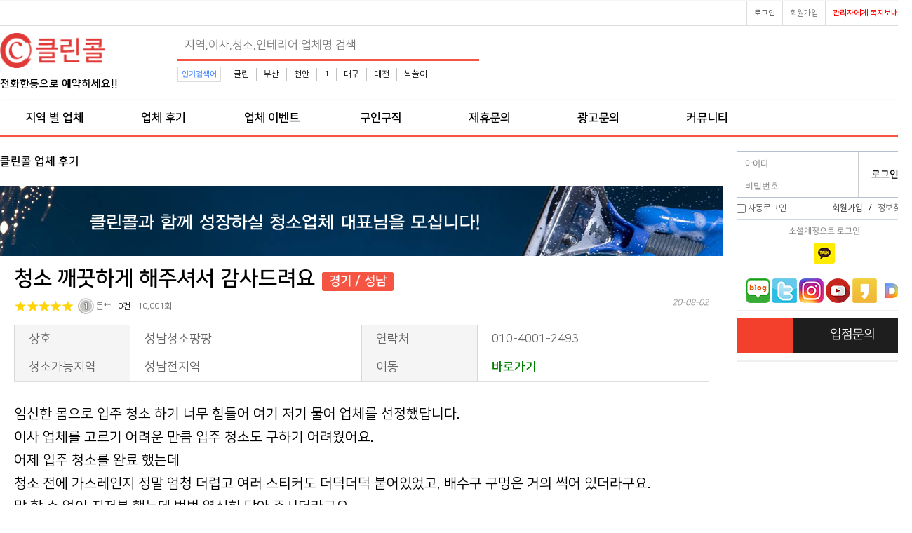

--- FILE ---
content_type: text/html; charset=utf-8
request_url: https://www.cleancall.co.kr/bbs/board.php?bo_table=review&wr_id=249&page=3
body_size: 10498
content:
<!doctype html>
<html lang="ko">
<head>
<!-- ah --> 
<!--
<meta name="ahrefs-site-verification" content="09ddf3ba5a76f88643f799a52eee773bbdecc4fba78d7b116a0d70ee232c0ffc">
<meta name="naver-site-verification" content="3201da1f31d6c10c38b387b466ed62f2eaa535be" />
<meta name="naver-site-verification" content="18134f98de9dfc54b8fd9d88e5e61299c86c2734" />
-->
<meta charset="utf-8">

<meta http-equiv="imagetoolbar" content="no">
<meta http-equiv="X-UA-Compatible" content="IE=edge">

<link rel="shortcut icon" href="/fabicon.ico" type="image/x-ico" />

<title>청소 깨끗하게 해주셔서 감사드려요 > 클린콜 업체 후기 | 클린콜</title>

<link rel="canonical" href="https://www.cleancall.co.kr/bbs/board.php?bo_table=review&wr_id=249&page=3">
<link rel="stylesheet" href="https://www.cleancall.co.kr/theme/cleancall/skin/popular/basic/style.css?ver=171222">
<link rel="stylesheet" href="https://www.cleancall.co.kr/theme/cleancall/skin/board/review/style.css?ver=171222">
<link rel="stylesheet" href="https://www.cleancall.co.kr/theme/cleancall/skin/outlogin/basic/style.css?ver=171222">
<link rel="stylesheet" href="https://www.cleancall.co.kr/theme/cleancall/css/banner.css?ver=171222">
<link rel="stylesheet" href="https://www.cleancall.co.kr/skin/social/style.css?ver=171222">
<meta name="subject" content="청소 깨끗하게 해주셔서 감사드려요 > 클린콜 업체 후기 | 클린콜">
<meta name="title" content="청소 깨끗하게 해주셔서 감사드려요 > 클린콜 업체 후기 | 클린콜">
<meta name="Distribution" content="청소 깨끗하게 해주셔서 감사드려요 > 클린콜 업체 후기 | 클린콜, 소형이사,입주청소,용달운송,에어컨청소,세탁기청소,인테리어,리모델링,줄눈시공,도배장판 등 생활에 필요한 잘하는 업체 찾기">
<meta name="Description" content="청소 깨끗하게 해주셔서 감사드려요 > 클린콜 업체 후기 | 클린콜, 소형이사,입주청소,용달운송,에어컨청소,세탁기청소,인테리어,리모델링,줄눈시공,도배장판 등 생활에 필요한 잘하는 업체 찾기">
<meta name="Descript-xion" content="청소 깨끗하게 해주셔서 감사드려요 > 클린콜 업체 후기 | 클린콜, 소형이사,입주청소,용달운송,에어컨청소,세탁기청소,인테리어,리모델링,줄눈시공,도배장판 등 생활에 필요한 잘하는 업체 찾기">
<meta name="keywords" content="청소 깨끗하게 해주셔서 감사드려요 > 클린콜 업체 후기 | 클린콜, 이사,포장이사,원룸이사,소형이사,용달운송,화물운송,입주청소,이사청소,거주청소,특수청소,사무실청소,상가청소,세탁기청소,에어컨청소,가전제품청소,하수구청소,줄눈시공,새집증후군시공,헌집증후군시공,인테리어,리모델링,중문시공,몰딩시공,도배시공,장판시공,미장시공,타일시공,페인트시공">
<meta property="og:type" content="website">
<meta property="og:site_name" content="청소 깨끗하게 해주셔서 감사드려요 > 클린콜 업체 후기 | 클린콜">
<meta property="og:title" id="ogtitle" itemprop="name" content="청소 깨끗하게 해주셔서 감사드려요 > 클린콜 업체 후기 | 클린콜">
<meta property="og:description" id="ogdesc" content="청소 깨끗하게 해주셔서 감사드려요 > 클린콜 업체 후기 | 클린콜, 소형이사,입주청소,용달운송,에어컨청소,세탁기청소,인테리어,리모델링,줄눈시공,도배장판 등 생활에 필요한 잘하는 업체 찾기">
<meta property="og:url" content="https://www.cleancall.co.kr/bbs/board.php?bo_table=review&wr_id=249&page=3">
<meta property="og:image" id="ogimg" content="https://www.cleancall.co.kr/img/cleancall.png"><meta property="og:image:width" content="500">
<meta property="og:image:height" content="500">
<!--
<link rel="stylesheet" href="https://use.fontawesome.com/releases/v5.2.0/css/all.css" integrity="sha384-hWVjflwFxL6sNzntih27bfxkr27PmbbK/iSvJ+a4+0owXq79v+lsFkW54bOGbiDQ" crossorigin="anonymous" />
-->
<link rel="stylesheet" href="https://www.cleancall.co.kr/theme/cleancall/css/default.css?ver=171222">
<!--[if lte IE 8]>
<script src="https://www.cleancall.co.kr/js/html5.js"></script>
<![endif]-->
<script>
var g5_url       = "https://www.cleancall.co.kr";
var g5_bbs_url   = "https://www.cleancall.co.kr/bbs";
var g5_is_member = "";
var g5_is_admin  = "";
var g5_is_mobile = "";
var g5_bo_table  = "review";
var g5_sca       = "";
var g5_editor    = "smarteditor2";
var g5_cookie_domain = ".cleancall.co.kr";
</script>

<script src="https://www.cleancall.co.kr/js/jquery-1.8.3.min.js"></script>
<script src="https://www.cleancall.co.kr/js/jquery.menu.js?ver=171222" async></script>
<script src="https://www.cleancall.co.kr/js/common.js?ver=171222" async></script>
<script src="https://www.cleancall.co.kr/js/wrest.js?ver=171222" async></script>
<script src="https://www.cleancall.co.kr/js/placeholders.min.js" async></script>

<link rel="stylesheet" href="https://www.cleancall.co.kr/js/font-awesome/css/font-awesome.min.css">


<script data-ad-client="ca-pub-3450616882478717" async src="https://pagead2.googlesyndication.com/pagead/js/adsbygoogle.js"></script>
<!--01-10-->
<script async src="https://pagead2.googlesyndication.com/pagead/js/adsbygoogle.js?client=ca-pub-3450616882478717" crossorigin="anonymous"></script>

<script src="https://www.cleancall.co.kr/js/jquery.bxslider.js"></script>
</head>


<body>

<!-- 상단메뉴고정 -->

<!-- 상단 시작 { -->
<div id="hd">
    <h1 id="hd_h1">청소 깨끗하게 해주셔서 감사드려요 > 클린콜 업체 후기</h1>
    <div id="skip_to_container"><a href="#container">본문 바로가기</a></div>

		<!--상단바 시작-->
    <div id="tnb">
        <ul>
            			<li><a href="https://www.cleancall.co.kr/bbs/memo_form.php?me_recv_mb_id=admin" onclick="window.open(this.href,'_blank','resizeable=0,width=620,height=500'); return false;" title="이곳을 클릭하시면 관리자에게 쪽지를 보내는 새 창을 엽니다"><span class="sound_only">새 창을 열어서</span><i class="fa fa-envelope" aria-hidden="true"></i> <b style='color:red'>관리자에게 쪽지보내기</b> </span></a></li>
			<li><a href="https://www.cleancall.co.kr/bbs/register.php"><i class="fa fa-user-plus" aria-hidden="true"></i> 회원가입</a></li>
            <li><a href="https://www.cleancall.co.kr/bbs/login.php"><b><i class="fa fa-sign-in" aria-hidden="true"></i> 로그인</b></a></li>
                    </ul>
    </div>

	<!--상단바 끝-->
    <div id="hd_wrapper">
        <div id="logo">
			<!--로고이미지 시작-->
			<!--로고이미지 끝-->
			<!--
			<a href="https://www.cleancall.co.kr"><b style="font-size:35px; letter-spacing: -2px; color:#f65543;">클린콜</b></a>
			-->
            <a href="https://www.cleancall.co.kr"><img src="https://www.cleancall.co.kr/img/logo1.png?v=12" alt="클린콜-입주청소,이사청소,거주청소,세탁기,에어컨청소 등시공 업체찾기"></a>
			<br><b style="font-size:15px;">전화한통으로 예약하세요!!</b>
        </div>
		<!-- 검색 시작 --> 
         <?
         //전화번호도 검색 가능하게
         ?>
        <div class="hd_sch_wr">
            <fieldset id="hd_sch">
                <legend>사이트 내 전체검색</legend>
                <form name="fsearchbox" method="get" action="https://www.cleancall.co.kr/bbs/search.php" onsubmit="return fsearchbox_submit(this);">
                <input type="hidden" name="sfl" value="wr_subject||wr_content||wr_4">
                <input type="hidden" name="sop" value="and">
                <label for="sch_stx" class="sound_only">검색어 필수</label>
                <input type="text" name="stx" id="sch_stx" maxlength="20" placeholder="지역,이사,청소,인테리어 업체명 검색">
                <button type="submit" id="sch_submit" value="검색"><i class="fa fa-search" aria-hidden="true"></i><span class="sound_only">검색</span></button>
                </form>
                <script>
                function fsearchbox_submit(f)
                {
                    if (f.stx.value.length < 2) {
                        alert("검색어는 두글자 이상 입력하십시오.");
                        f.stx.select();
                        f.stx.focus();
                        return false;
                    }
                    // 검색에 많은 부하가 걸리는 경우 이 주석을 제거하세요.
                    var cnt = 0;
                    for (var i=0; i<f.stx.value.length; i++) {
                        if (f.stx.value.charAt(i) == ' ')
                            cnt++;
                    }
                    if (cnt > 1) {
                        alert("빠른 검색을 위하여 검색어에 공백은 한개만 입력할 수 있습니다.");
                        f.stx.select();
                        f.stx.focus();
                        return false;
                    }
                    return true;
                }
                </script>
            </fieldset>
            
<!-- 인기검색어 시작 { -->
<section id="popular">
    <div>
        <h2>인기검색어</h2>
        <div class="popular_inner">
        <ul>
                    <li><a href="https://www.cleancall.co.kr/bbs/search.php?sfl=wr_subject&amp;sop=and&amp;stx=%ED%81%B4%EB%A6%B0">클린</a></li>
                        <li><a href="https://www.cleancall.co.kr/bbs/search.php?sfl=wr_subject&amp;sop=and&amp;stx=%EB%B6%80%EC%82%B0">부산</a></li>
                        <li><a href="https://www.cleancall.co.kr/bbs/search.php?sfl=wr_subject&amp;sop=and&amp;stx=%EC%B2%9C%EC%95%88">천안</a></li>
                        <li><a href="https://www.cleancall.co.kr/bbs/search.php?sfl=wr_subject&amp;sop=and&amp;stx=1">1</a></li>
                        <li><a href="https://www.cleancall.co.kr/bbs/search.php?sfl=wr_subject&amp;sop=and&amp;stx=%EB%8C%80%EA%B5%AC">대구</a></li>
                        <li><a href="https://www.cleancall.co.kr/bbs/search.php?sfl=wr_subject&amp;sop=and&amp;stx=%EB%8C%80%EC%A0%84">대전</a></li>
                        <li><a href="https://www.cleancall.co.kr/bbs/search.php?sfl=wr_subject&amp;sop=and&amp;stx=%EC%8B%B9%EC%93%B8%EC%9D%B4">싹쓸이</a></li>
                    </ul>
        </div>
    </div>
</section>
<!-- } 인기검색어 끝 -->        </div>
		<!-- 상단배너 시작 -->
        <div id="hd_qnb">
          
<style>

#main_bn {border:1px solid #cdcdcd;position:relative;margin-bottom:20px}
#main_bn .slide-wrap{display:none}
#main_bn .slide-wrap img{max-width:100%;height:auto}
#main_bn .bx-prev{position:absolute;top:50%;left:0;margin-top:-35px;z-index:99;background:url(../img/btn_prev.png) no-repeat 50% 50%;width:50px;height:70px;;text-indent:-999px;overflow:hidden;opacity:0.6}
#main_bn .bx-prev:hover{opacity:1}
#main_bn .bx-next{position:absolute;top:50%;right:0;margin-top:-35px;z-index:99;background:url(../img/btn_next.png) no-repeat 50% 50%;width:50px;height:70px;;text-indent:-999px;overflow:hidden;opacity:0.6}
#main_bn .bx-next:hover{opacity:1}
#main_bn #bx_pager {border-top:1px solid #cdcdcd}
#main_bn #bx_pager ul:after {display:block;visibility:hidden;clear:both;content:""}
#main_bn #bx_pager li{float:left;border-left:1px solid #cdcdcd;width:20%;text-align:center;line-height:35px;font-size:1.333em;}
#main_bn #bx_pager li:first-child{border-left:0}
#main_bn #bx_pager li a{display:block}
#main_bn #bx_pager li a.active{background:#fff;color:#000}
/*서브배너*/
#banner_side {}
.sb_bn { display:none}
*.sb_bn img{width:100%;height:auto;}
#banner_side h2{position:absolute;font-size:0;line-height:0;overflow:hidden}
#banner_side .bx-controls{position:relative;float:right;margin-bottom:50px;}
#banner_side .bx-prev{display:block;float:left;background:url(../img/btn_sb_prev.png) no-repeat 50% 50% #fff;width:15px;height:15px;text-indent:-999px;overflow:hidden;border:1px solid #ccc;}
#banner_side .bx-next{display:block;margin-left:-1px;float:left;background:url(../img/btn_sb_next.png) no-repeat 50% 50% #fff;width:15px;height:15px;text-indent:-999px;overflow:hidden;border:1px solid #ccc;}
/*서브배너2*/
#bn_rside {position:relative;}
#bn_rside .sb_rbn {position:relative;}
#bn_rside .sb_rbn img{width:100%;height:auto;}
#bn_rside .sb_rbn li{margin-bottom:3px;}
#bn_rside h2{position:absolute;font-size:0;line-height:0;overflow:hidden}
#bn_rside h1{position:absolute;font-size:0;line-height:0;overflow:hidden}

</style>




<script>

$(document).ready(function(){

	$('.sb_bn').show().bxSlider({
        speed:1000,
        auto: false,
        pager:false,

    });

});

</script>
        </div>
		<!-- 상단배너 끝 -->
    </div>

    <nav id="gnb">
        <h2>메인메뉴</h2>
        <div class="gnb_wrap">
            <ul id="gnb_1dul">
				<!--전체메뉴열기 시작-->
				<!--전체메뉴열기 끝-->
                                <li class="gnb_1dli" style="z-index:999">
                    <a href="https://www.cleancall.co.kr/bbs/board.php?bo_table=comm" target="_self" class="gnb_1da">지역 별 업체</a>
                                    </li>
                                <li class="gnb_1dli" style="z-index:998">
                    <a href="https://www.cleancall.co.kr/bbs/board.php?bo_table=review" target="_self" class="gnb_1da">업체 후기</a>
                                    </li>
                                <li class="gnb_1dli" style="z-index:997">
                    <a href="https://www.cleancall.co.kr/bbs/board.php?bo_table=event" target="_self" class="gnb_1da">업체 이벤트</a>
                                    </li>
                                <li class="gnb_1dli" style="z-index:996">
                    <a href="https://www.cleancall.co.kr/bbs/board.php?bo_table=job" target="_self" class="gnb_1da">구인구직</a>
                                    </li>
                                <li class="gnb_1dli" style="z-index:995">
                    <a href="https://www.cleancall.co.kr/bbs/qalist.php" target="_self" class="gnb_1da">제휴문의</a>
                                    </li>
                                <li class="gnb_1dli" style="z-index:994">
                    <a href="https://www.cleancall.co.kr/bbs/qalist.php?sca=%EA%B4%91%EA%B3%A0" target="_self" class="gnb_1da">광고문의</a>
                                    </li>
                                <li class="gnb_1dli" style="z-index:993">
                    <a href="https://www.cleancall.co.kr/bbs/group.php?gr_id=community" target="_self" class="gnb_1da">커뮤니티</a>
                                    </li>
                            </ul>
            <div id="gnb_all">
                <h2>전체메뉴</h2>
                <ul class="gnb_al_ul">
                                        <li class="gnb_al_li">
                        <a href="https://www.cleancall.co.kr/bbs/board.php?bo_table=comm" target="_self" class="gnb_al_a">지역 별 업체</a>
                                            </li>
                                        <li class="gnb_al_li">
                        <a href="https://www.cleancall.co.kr/bbs/board.php?bo_table=review" target="_self" class="gnb_al_a">업체 후기</a>
                                            </li>
                                        <li class="gnb_al_li">
                        <a href="https://www.cleancall.co.kr/bbs/board.php?bo_table=event" target="_self" class="gnb_al_a">업체 이벤트</a>
                                            </li>
                                        <li class="gnb_al_li">
                        <a href="https://www.cleancall.co.kr/bbs/board.php?bo_table=job" target="_self" class="gnb_al_a">구인구직</a>
                                            </li>
                                        <li class="gnb_al_li">
                        <a href="https://www.cleancall.co.kr/bbs/qalist.php" target="_self" class="gnb_al_a">제휴문의</a>
                                            </li>
                                        <li class="gnb_al_li">
                        <a href="https://www.cleancall.co.kr/bbs/qalist.php?sca=%EA%B4%91%EA%B3%A0" target="_self" class="gnb_al_a">광고문의</a>
                                            </li>
                                        <li class="gnb_al_li">
                        <a href="https://www.cleancall.co.kr/bbs/group.php?gr_id=community" target="_self" class="gnb_al_a">커뮤니티</a>
                                            </li>
                                    </ul>
                <button type="button" class="gnb_close_btn"><i class="fa fa-times" aria-hidden="true"></i></button>
            </div>
        </div>
    </nav>
    <script>
    $(function(){
        $(".gnb_menu_btn").click(function(){
            $("#gnb_all").show();
        });
        $(".gnb_close_btn").click(function(){
            $("#gnb_all").hide();
        });
    });
    </script>

</div>
<!-- } 상단 끝 -->

<hr>
<!-- 콘텐츠 시작 { -->
<div id="wrapper">
    <div id="container_wr">
		<!--lside 시작 ads -->

		<div style="position: relative;width: 1300px;margin: 0px auto;border:1px solid #f65543;">

			<div style="position: absolute;width: 120px; top: 23px;left: -170px;">
				<div style="width: 160px;">
					<script async src="https://pagead2.googlesyndication.com/pagead/js/adsbygoogle.js"></script>
					<!-- 좌측광고1 -->
					<ins class="adsbygoogle"
						 style="display:inline-block;width:160px;height:588px"
						 data-ad-client="ca-pub-3450616882478717"
						 data-ad-slot="6381050293"></ins>
					<script>
						 (adsbygoogle = window.adsbygoogle || []).push({}); 
					</script>

					<script async src="https://pagead2.googlesyndication.com/pagead/js/adsbygoogle.js"></script>
					<!-- 좌측광고2 -->
					<ins class="adsbygoogle"
						 style="display:inline-block;width:160px;height:588px"
						 data-ad-client="ca-pub-3450616882478717"
						 data-ad-slot="3124331560"></ins>
					<script>
						 (adsbygoogle = window.adsbygoogle || []).push({}); 
						 /*
 						window.onload = function() { (adsbygoogle = window.adsbygoogle || []).push({}); }
						*/
					</script>

				</div>
			</div>

			<!--
			<div style="position: absolute;width: 120px; top: 23px;right: -130px;">
				<div style="width: 160px;">
					<script async src="https://pagead2.googlesyndication.com/pagead/js/adsbygoogle.js"></script>
					//우측광고1
					<ins class="adsbygoogle"
						 style="display:inline-block;width:160px;height:588px"
						 data-ad-client="ca-pub-3450616882478717"
						 data-ad-slot="4541694324"></ins>
					<script>
						 (adsbygoogle = window.adsbygoogle || []).push({});
					</script>

					<script async src="https://pagead2.googlesyndication.com/pagead/js/adsbygoogle.js"></script>
					//우측광고2
					<ins class="adsbygoogle"
						 style="display:inline-block;width:160px;height:588px"
						 data-ad-client="ca-pub-3450616882478717"
						 data-ad-slot="9052704843"></ins>
					<script>
						 (adsbygoogle = window.adsbygoogle || []).push({});
					</script>

				</div>
			</div>
			-->

		</div>

		<!--lside 끝 -->
    <div id="container">
        <h2 id="container_title"><span title="청소 깨끗하게 해주셔서 감사드려요 &gt; 클린콜 업체 후기">클린콜 업체 후기</span></h2>


<!-- ads border:1px solid #333;--> 
<div style="margin: 10px 0px;">

</div>
<div style="height:70px;margin-bottom:20px;">
	<img src="https://www.cleancall.co.kr/img/ask.png" alt="클린콜 입주청소 문의">
</div>



<script src="https://www.cleancall.co.kr/js/viewimageresize.js"></script>
<!-- 게시물 읽기 시작 { -->

<article id="bo_v" style="width:100%" >
    <header>
        <h2 id="bo_v_title">
            <span class="bo_v_tit">
            청소 깨끗하게 해주셔서 감사드려요<span class="bo_v_cate">경기&nbsp;/&nbsp;성남</span></span> 
        </h2>
    </header>

    <section id="bo_v_info">

        <h2>페이지 정보</h2>
		<table>
			<tbody>

						<tr height="15px">

			
							<img src="https://www.cleancall.co.kr/theme/cleancall/skin/board/review/img/s_star5.png" width="85" alt="별5개">&nbsp;
			 


				<span class="sound_only">작성자</span> <strong ><img src='https://www.cleancall.co.kr/extend/level_img/level-1.png' align=absmiddle>&nbsp;문**</strong>
		        <span class="sound_only">댓글</span><strong><a href="#bo_vc"> <i class="fa fa-commenting-o" aria-hidden="true"></i> 0건</a></strong>
			    <span class="sound_only">조회</span><strong><i class="fa fa-eye" aria-hidden="true"></i> 10,001회</strong>

				<!--
					("y-m-d H:i")
				-->
				<strong class="if_date"><span class="sound_only">작성일</span><i class="fa fa-clock-o" aria-hidden="true"></i> 20-08-02</strong>
			</tr>
			<!--공지유무 -->
									<tr>
	
				<th >상호</th>
       			<td>성남청소팡팡</td>
				<th>연락처</th>
       			<td>010-4001-2493</td>
			</tr>
			<tr>

       			<th>청소가능지역</th>
       			<td class="auto">성남전지역</td>
				<th>이동</th>
       			<td><a href="https://www.cleancall.co.kr/bbs/board.php?bo_table=comm&amp;wr_id=347"><b style="color:green">바로가기</b></td>
       		</tr>
			
			 

			</tbody>
		</table>
    </section>

    <section id="bo_v_atc">
        <h2 id="bo_v_atc_title">본문</h2>

        <div id="bo_v_img">
</div>

        <!-- 본문 내용 시작 { -->
        <div id="bo_v_con">임신한 몸으로 입주 청소 하기 너무 힘들어 여기 저기 물어 업체를 선정했답니다. <br/>이사 업체를 고르기 어려운 만큼 입주 청소도 구하기 어려웠어요. <br/>어제 입주 청소를 완료 했는데 <br/>청소 전에 가스레인지 정말 엄청 더럽고 여러 스티커도 더덕더덕 붙어있었고, 배수구 구멍은 거의 썩어 있더라구요. <br/>말 할 수 없이 지저분 했는데 벅벅 열심히 닦아 주시더라구요. <br/>스티커들도 너무 마음에 들지 않았는데 말하지 않아도 알아서 끈적임 없이 제거 해주셔서 감사했어요. <br/>정말 깨끗하게 해주셨어요. 업체 안부르고 제가 했으면..... <br/>욕실에 변기 밑 때도 다 벗겨주시고 곰팡이 제거까지 <br/>지난 번 이사 때 신랑이랑 청소 했을 때는 아무리 해도 깨끗해지지 않아 속상했는데 <br/>역시 전문가들은 다른 거 같았아요. <br/>마지막 쓰레기까지 다 치워주시고, 분리수거까지 다 해주시고 정말 만족했어요.</div>
                <!-- } 본문 내용 끝 -->

        

        <!--  추천 비추천 시작 { -->
                <!-- }  추천 비추천 끝 -->
    </section>

    <div id="bo_v_share">
        
            </div>

    
    
    
    <!-- 게시물 상단 버튼 시작 { -->
    <div id="bo_v_top">
        
        <ul class="bo_v_left">
                                                                    </ul>

        <ul class="bo_v_com">
           <li><a href="./board.php?bo_table=review&amp;page=3" class="btn_b01 btn"><i class="fa fa-list" aria-hidden="true"></i> 목록</a></li>
                                </ul>

                <ul class="bo_v_nb">
            <li class="btn_prv"><span class="nb_tit"><i class="fa fa-caret-up" aria-hidden="true"></i> 이전글</span><a href="./board.php?bo_table=review&amp;wr_id=252&amp;page=3">입주청소는 도담이네</a> <span class="nb_date">20.08.07</span></li>            <li class="btn_next"><span class="nb_tit"><i class="fa fa-caret-down" aria-hidden="true"></i> 다음글</span><a href="./board.php?bo_table=review&amp;wr_id=248&amp;page=3">감사합니다~</a>  <span class="nb_date">20.08.02</span></li>        </ul>
                    </div>
    <!-- } 게시물 상단 버튼 끝 -->

    
<script>
// 글자수 제한
var char_min = parseInt(0); // 최소
var char_max = parseInt(0); // 최대
</script>
<button type="button" class="cmt_btn"> 후기댓글</button>
<!-- 댓글 시작 { -->
<section id="bo_vc">
    <h2>댓글목록</h2>
        <p id="bo_vc_empty">등록된 댓글이 없습니다.</p>
</section>
<!-- } 댓글 끝 -->

<!-- } 댓글 쓰기 끝 -->
<script src="https://www.cleancall.co.kr/js/md5.js"></script>


</article>
<!-- } 게시판 읽기 끝 -->

<script>

function board_move(href)
{
    window.open(href, "boardmove", "left=50, top=50, width=500, height=550, scrollbars=1");
}
</script>

<script>
$(function() {
    $("a.view_image").click(function() {
        window.open(this.href, "large_image", "location=yes,links=no,toolbar=no,top=10,left=10,width=10,height=10,resizable=yes,scrollbars=no,status=no");
        return false;
    });

    // 추천, 비추천
    $("#good_button, #nogood_button").click(function() {
        var $tx;
        if(this.id == "good_button")
            $tx = $("#bo_v_act_good");
        else
            $tx = $("#bo_v_act_nogood");

        excute_good(this.href, $(this), $tx);
        return false;
    });

    // 이미지 리사이즈
    $("#bo_v_atc").viewimageresize();

    //sns공유
    $(".btn_share").click(function(){
        $("#bo_v_sns").fadeIn();

    });

    $(document).mouseup(function (e) {
        var container = $("#bo_v_sns");
        if (!container.is(e.target) && container.has(e.target).length === 0){
        container.css("display","none");
        }
    });
});

function excute_good(href, $el, $tx)
{
    $.post(
        href,
        { js: "on" },
        function(data) {
            if(data.error) {
                alert(data.error);
                return false;
            }

            if(data.count) {
                $el.find("strong").text(number_format(String(data.count)));
                if($tx.attr("id").search("nogood") > -1) {
                    $tx.text("이 글을 비추천하셨습니다.");
                    $tx.fadeIn(200).delay(2500).fadeOut(200);
                } else {
                    $tx.text("이 글을 추천하셨습니다.");
                    $tx.fadeIn(200).delay(2500).fadeOut(200);
                }
            }
        }, "json"
    );
}
</script>
<!-- } 게시글 읽기 끝 -->

<!-- ads border:1px solid #333;--> 
<div style="margin: 10px 0px;">

</div>
<div style="height:70px;margin-bottom:20px;">
	<img src="https://www.cleancall.co.kr/img/ask.png" alt="클린콜 입주청소 문의">
</div>    </div>

	<div id="aside">
		<!-- side part {-->
		
<!-- 로그인 전 아웃로그인 시작 { -->
<section id="ol_before" class="ol">
    <h2>회원로그인</h2>
    <form name="foutlogin" action="https://www.cleancall.co.kr/bbs/login_check.php" onsubmit="return fhead_submit(this);" method="post" autocomplete="off">
    <fieldset>
        <div class="ol_wr">
            <input type="hidden" name="url" value="https%3A%2F%2Fwww.cleancall.co.kr%2Fbbs%2Fboard.php%3Fbo_table%3Dreview%26wr_id%3D249%26page%3D3">
            <label for="ol_id" id="ol_idlabel" class="sound_only">회원아이디<strong>필수</strong></label>
            <input type="text" id="ol_id" name="mb_id" required maxlength="20" placeholder="아이디">
            <label for="ol_pw" id="ol_pwlabel" class="sound_only">비밀번호<strong>필수</strong></label>
            <input type="password" name="mb_password" id="ol_pw" required maxlength="20" placeholder="비밀번호">
            <input type="submit" id="ol_submit" value="로그인" class="btn_b02">
        </div>
        <div class="ol_auto_wr"> 
            <div id="ol_auto">
                <input type="checkbox" name="auto_login" value="1" id="auto_login">
                <label for="auto_login" id="auto_login_label">자동로그인</label>
            </div>
            <div id="ol_svc">
                <a href="https://www.cleancall.co.kr/bbs/register.php"><b>회원가입</b></a> /
                <a href="https://www.cleancall.co.kr/bbs/password_lost.php" id="ol_password_lost">정보찾기</a>
            </div>
        </div>
        
<div class="login-sns sns-wrap-32 sns-wrap-over" id="sns_outlogin">
    <h3>소셜계정으로 로그인</h3>
    <div class="sns-wrap">
        
                <a href="https://www.cleancall.co.kr/plugin/social/popup.php?provider=kakao&amp;url=https://www.cleancall.co.kr/bbs/board.php?bo_table=review&wr_id=249&page=3" class="sns-icon social_link sns-kakao" title="카카오">
            <span class="ico"></span>
            <span class="txt">카카오<i> 로그인</i></span>
        </a>
		<!--
		<span class="txt">카카오톡으로 로그인</span>
		-->
                
		                        
                <script>
            jQuery(function($){
                $(".sns-wrap").on("click", "a.social_link", function(e){
                    e.preventDefault();

                    var pop_url = $(this).attr("href");
                    var newWin = window.open(
                        pop_url, 
                        "social_sing_on", 
                        "location=0,status=0,scrollbars=1,width=600,height=500"
                    );

                    if(!newWin || newWin.closed || typeof newWin.closed=='undefined')
                         alert('브라우저에서 팝업이 차단되어 있습니다. 팝업 활성화 후 다시 시도해 주세요.');

                    return false;
                });
            });
        </script>
        
    </div>
</div>
    </fieldset>
    </form>
</section>

<script>
$omi = $('#ol_id');
$omp = $('#ol_pw');
$omi_label = $('#ol_idlabel');
$omi_label.addClass('ol_idlabel');
$omp_label = $('#ol_pwlabel');
$omp_label.addClass('ol_pwlabel');

$(function() {

    $("#auto_login").click(function(){
        if ($(this).is(":checked")) {
            if(!confirm("자동로그인을 사용하시면 다음부터 회원아이디와 비밀번호를 입력하실 필요가 없습니다.\n\n공공장소에서는 개인정보가 유출될 수 있으니 사용을 자제하여 주십시오.\n\n자동로그인을 사용하시겠습니까?"))
                return false;
        }
    });
});

function fhead_submit(f)
{
    return true;
}
</script>
<!-- } 로그인 전 아웃로그인 끝 -->

		<p align="center">
			<a href="https://blog.naver.com/skidfor" target="_blank"><img src="https://www.cleancall.co.kr/theme/cleancall/img/nblog1.png" width="35" title="클린콜 - 입주청소,이사청소,사무실 청소 전국 청소업체 검색 블로그" alt="클린콜 - 입주청소,이사청소,사무실 청소 전국 청소업체 검색 블로그"></a>
			<a href="https://twitter.com/cleancall2020" target="_blank"><img src="https://www.cleancall.co.kr/theme/cleancall/img/twitter1.png" width="35" title="클린콜 - 입주청소,이사청소,사무실 청소 전국 청소업체 검색 트위터" alt="클린콜 - 입주청소,이사청소,사무실 청소 전국 청소업체 검색 트위터"></a>
			<a href="https://www.instagram.com/cleancall2020" target="_blank"><img src="https://www.cleancall.co.kr/theme/cleancall/img/insta1.png" width="35" title="클린콜 - 입주청소,이사청소,사무실 청소 전국 청소업체 검색 인스타그램" alt="클린콜 - 입주청소,이사청소,사무실 청소 전국 청소업체 검색 인스타그램"></a>
			<a href="https://www.youtube.com/channel/UC4veyKbzR3JpSRwmH-iioDQ" target="_blank"><img src="https://www.cleancall.co.kr/theme/cleancall/img/you1.png" width="35" title="클린콜 - 입주청소,이사청소,사무실 청소 전국 청소업체 검색 유튜브" alt="클린콜 - 입주청소,이사청소,사무실 청소 전국 청소업체 검색 유튜브"></a>
			<a href="https://story.kakao.com/cleancall" target="_blank"><img src="https://www.cleancall.co.kr/theme/cleancall/img/kstory1.png" width="35" title="클린콜 - 입주청소,이사청소,사무실 청소 전국 청소업체 검색 카카오스토리" alt="클린콜 - 입주청소,이사청소,사무실 청소 전국 청소업체 검색 카카오스토리"></a>
			<a href="http://blog.daum.net/cleancall" target="_blank"><img src="https://www.cleancall.co.kr/theme/cleancall/img/daum.png" width="35" title="클린콜 - 입주청소,이사청소,사무실 청소 전국 청소업체 검색 다음블로그" alt="클린콜 - 입주청소,이사청소,사무실 청소 전국 청소업체 검색 다음블로그"></a>
		</p>
		
		<p style='border:1px solid #efefef;'>

			<h2 style='background:#1e1e1e;'>
				<i class="fa fa-handshake-o fa-2x" aria-hidden="true"></i>
	          <a href="https://www.cleancall.co.kr/bbs/qalist.php">입점문의</a>
			</h2>

		</p>
		
		<p style='border:1px solid #efefef;'></p>
		
		<!--
		<p>
						<img src="https://www.cleancall.co.kr/theme/cleancall/img/kakaochat1.png" title="클린콜 입주청소 채팅하기" alt="클린콜 입주청소 채팅하기">
			<a href="http://pf.kakao.com/_cExnPb/chat" target="_blank"><img src="https://www.cleancall.co.kr/theme/cleancall/img/kakaochat.png" title="클린콜 입주청소 채팅하기" alt="클린콜 입주청소 채팅하기"></a> 
		</p>
		
		<p>
			<a href="https://pf.kakao.com/_cExnPb" target="_blank"><img src="https://www.cleancall.co.kr/theme/cleancall/img/kakaoplus.png" title="클린콜 입주청소 카카오플러스 친구" alt="클린콜 입주청소 카카오플러스 친구"></a> 
		</p>
		-->


		<p style="margin-top: 10px;">
	        <style>

div.coupon h3 {
    width: 100%;
    height: 20px;
    border-style: none;
    background-color: #3783C0;
    color: #FFFFFF;
    font-size: 11px;
    line-height: 20px;
    text-align:center;
}
</style>
		</p>
		<!--
		<p>
			<img src="https://www.cleancall.co.kr/theme/cleancall/img/sample.jpg" title=""> 
		</p>
		-->
		<p>
			<!-- ads border:1px solid #333; --> 
			<!--
			<div style="margin: 10px 0px;">
				<script async src="https://pagead2.googlesyndication.com/pagead/js/adsbygoogle.js"></script>
				// 로그인하단1 
				<ins class="adsbygoogle"
					 style="display:inline-block;width:250px;height:200px"
					 data-ad-client="ca-pub-3450616882478717"
					 data-ad-slot="6329380728"></ins>
				<script>
					 (adsbygoogle = window.adsbygoogle || []).push({});
				</script>
			</div>
			-->

		</p>


		<!-- side part } -->
    </div>
</div>

</div>
<!-- } 콘텐츠 끝 -->
<hr>
<!-- 하단 시작 { -->
<div id="ft">

  <div class="wrap">
	
		<img src="https://www.cleancall.co.kr/img/logo1.png?v=12" class="logo" alt="클린콜-입주청소,이사청소,거주청소,세탁기,에어컨청소 등시공 업체찾기">
			
		<ul class="info">
			<li>
				<strong><a href="https://www.cleancall.co.kr/bbs/content.php?co_id=provision">이용약관</a></strong>
				<strong><a href="https://www.cleancall.co.kr/bbs/content.php?co_id=privacy">개인정보처리방침</a></strong>
				<strong><a href="https://www.cleancall.co.kr/bbs/board.php?bo_table=review&amp;wr_id=249&amp;page=3&amp;device=mobile">모바일버전</a></strong>
				<!-- 08-06 
				<strong><a href="https://play.google.com/store/apps/details?id=com.hybrid.cleancall"><img src="https://www.cleancall.co.kr/theme/cleancall/img/cleancall_app.png" width="150" title="클린콜 - 입주청소,이사청소,전국 청소업체 검색 앱" alt="클린콜 - 입주청소,이사청소,전국 청소업체 검색 앱">클린콜 업체 검색 앱 다운로드</a></strong>
				-->
			</li>
			<!-- 
			<li>
				상호명 : 클린콜
				<span>|</span>
				대표자 : 클린콜
				<span>|</span>
				소재지 : 서울시 강남구 1234
			</li>
			<li>
				사업자등록번호 : 123-45-67890
				<span>|</span>
				대표번호 : 070-0000-0000
				<span>|</span>
				카카오톡 : thebamlove
				<span>|</span>
				고객센터 : 월~토 10:00~19:00 (공휴일 휴무)
			</li>
			-->
			<li>
				Copyright 2019 - 2026 <a href="https://www.cleancall.co.kr">https://www.cleancall.co.kr</a>.
				All rights reserved.
			</li>
			<br>
			<li>
				"클린콜"은 전국 모든 이사,<a href="https://www.cleancall.co.kr">청소</a>,인테리어,리모델링,시공업체 등의 홈/리빙, 홈케어 서비스 등록중개자(플랫폼)로, 등록된 업체의 당사자가 아님을 고지하며, <br><br>
				등록된 업체와의 계약 및 분쟁등에 관련된 의무와 책임은 각 등록업체와 당사자간에 있습니다. 
			</li>
		</ul>
	</div>

	<!-- 상단으로 
    <button type="button" id="top_btn"><i class="fa fa-arrow-up" aria-hidden="true"></i><span class="sound_only">상단으로</span></button>
	-->
        <script>
        $(function() {
            $("#top_btn").on("click", function() {
                $("html, body").animate({scrollTop:0}, '500');
                return false;
            });
        });
        </script>
</div>


<!-- Google Tag Manager -->
<script>(function(w,d,s,l,i){w[l]=w[l]||[];w[l].push({'gtm.start':
new Date().getTime(),event:'gtm.js'});var f=d.getElementsByTagName(s)[0],
j=d.createElement(s),dl=l!='dataLayer'?'&l='+l:'';j.async=true;j.src=
'https://www.googletagmanager.com/gtm.js?id='+i+dl;f.parentNode.insertBefore(j,f);
})(window,document,'script','dataLayer','GTM-5CFZVJBD');</script>
<!-- End Google Tag Manager --><!-- } 하단 끝 -->

<script>

//$(function() {
//    // 폰트 리사이즈 쿠키있으면 실행
//    font_resize("container", get_cookie("ck_font_resize_rmv_class"), get_cookie("ck_font_resize_add_class"));
//});

</script>



<!-- ie6,7에서 사이드뷰가 게시판 목록에서 아래 사이드뷰에 가려지는 현상 수정 -->
<!--[if lte IE 7]>
<script>
$(function() {
    var $sv_use = $(".sv_use");
    var count = $sv_use.length;

    $sv_use.each(function() {
        $(this).css("z-index", count);
        $(this).css("position", "relative");
        count = count - 1;
    });
});
</script>
<![endif]-->

<script defer src="https://static.cloudflareinsights.com/beacon.min.js/vcd15cbe7772f49c399c6a5babf22c1241717689176015" integrity="sha512-ZpsOmlRQV6y907TI0dKBHq9Md29nnaEIPlkf84rnaERnq6zvWvPUqr2ft8M1aS28oN72PdrCzSjY4U6VaAw1EQ==" data-cf-beacon='{"version":"2024.11.0","token":"d8ad49def14244c59579a48302338ecc","r":1,"server_timing":{"name":{"cfCacheStatus":true,"cfEdge":true,"cfExtPri":true,"cfL4":true,"cfOrigin":true,"cfSpeedBrain":true},"location_startswith":null}}' crossorigin="anonymous"></script>
</body>
</html>




<!-- 사용스킨 : theme/review -->


--- FILE ---
content_type: text/html; charset=utf-8
request_url: https://www.google.com/recaptcha/api2/aframe
body_size: 269
content:
<!DOCTYPE HTML><html><head><meta http-equiv="content-type" content="text/html; charset=UTF-8"></head><body><script nonce="M61vYcjFk3l1LW4HVs31RA">/** Anti-fraud and anti-abuse applications only. See google.com/recaptcha */ try{var clients={'sodar':'https://pagead2.googlesyndication.com/pagead/sodar?'};window.addEventListener("message",function(a){try{if(a.source===window.parent){var b=JSON.parse(a.data);var c=clients[b['id']];if(c){var d=document.createElement('img');d.src=c+b['params']+'&rc='+(localStorage.getItem("rc::a")?sessionStorage.getItem("rc::b"):"");window.document.body.appendChild(d);sessionStorage.setItem("rc::e",parseInt(sessionStorage.getItem("rc::e")||0)+1);localStorage.setItem("rc::h",'1769236031878');}}}catch(b){}});window.parent.postMessage("_grecaptcha_ready", "*");}catch(b){}</script></body></html>

--- FILE ---
content_type: text/css
request_url: https://www.cleancall.co.kr/theme/cleancall/css/banner.css?ver=171222
body_size: 180
content:
@charset "utf-8";
/* 메인배너 */
#main_bn {border:1px solid #cdcdcd;position:relative;margin-bottom:20px}
#main_bn .slide-wrap{display:none}
#main_bn .slide-wrap img{max-width:100%;height:auto}
#main_bn .bx-prev{position:absolute;top:50%;left:0;margin-top:-35px;z-index:99;background:url(../img/btn_prev.png) no-repeat 50% 50%;width:50px;height:70px;;text-indent:-999px;overflow:hidden;opacity:0.6}
#main_bn .bx-prev:hover{opacity:1}
#main_bn .bx-next{position:absolute;top:50%;right:0;margin-top:-35px;z-index:99;background:url(../img/btn_next.png) no-repeat 50% 50%;width:50px;height:70px;;text-indent:-999px;overflow:hidden;opacity:0.6}
#main_bn .bx-next:hover{opacity:1}
#main_bn #bx_pager {border-top:1px solid #cdcdcd}
#main_bn #bx_pager ul:after {display:block;visibility:hidden;clear:both;content:""}
#main_bn #bx_pager li{float:left;border-left:1px solid #cdcdcd;width:20%;text-align:center;line-height:35px;font-size:1.233em;}
#main_bn #bx_pager li:first-child{border-left:0}
#main_bn #bx_pager li a{display:block}
#main_bn #bx_pager li a.active{background:#fff;color:#000}
/*서브배너*/
#banner_side {}
.sb_bn { display:none}
*.sb_bn img{width:100%;height:auto;}
#banner_side h2{position:absolute;font-size:0;line-height:0;overflow:hidden}
#banner_side .bx-controls{position:relative;float:right;margin-bottom:50px;}
#banner_side .bx-prev{display:block;float:left;background:url(../img/btn_sb_prev.png) no-repeat 50% 50% #fff;width:15px;height:15px;text-indent:-999px;overflow:hidden;border:1px solid #ccc;}
#banner_side .bx-next{display:block;margin-left:-1px;float:left;background:url(../img/btn_sb_next.png) no-repeat 50% 50% #fff;width:15px;height:15px;text-indent:-999px;overflow:hidden;border:1px solid #ccc;}
/*서브배너2*/
#bn_rside {position:relative;}
#bn_rside .sb_rbn {position:relative;}
#bn_rside .sb_rbn img{width:100%;height:auto;}
#bn_rside .sb_rbn li{margin-bottom:3px;}
#bn_rside h2{position:absolute;font-size:0;line-height:0;overflow:hidden}
#bn_rside h1{position:absolute;font-size:0;line-height:0;overflow:hidden}
